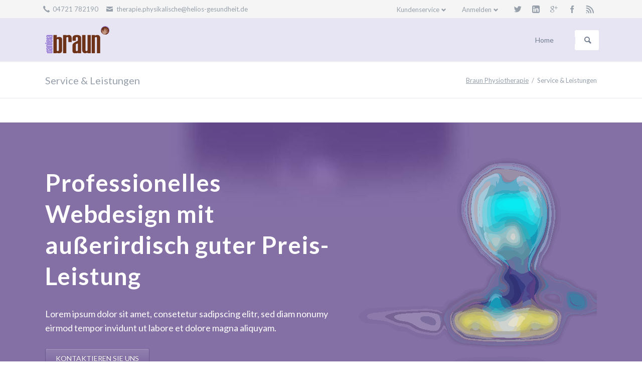

--- FILE ---
content_type: text/html; charset=UTF-8
request_url: https://www.braun-physio.info/service.html
body_size: 8325
content:
<!DOCTYPE html>
<html lang="de">
<head>
<meta charset="UTF-8">
<title>Service &amp; Leistungen - Braun Physiotherapie</title>
<base href="https://www.braun-physio.info/">
<meta name="robots" content="index,follow">
<meta name="description" content="">
<meta name="generator" content="Contao Open Source CMS">
<meta name="viewport" content="width=device-width,initial-scale=1.0,shrink-to-fit=no,viewport-fit=cover">
<link rel="stylesheet" href="assets/css/icons.min.css,rocksolid-slider.min.css,colorbox.min.css,tablesor...-60f60063.css"><script src="assets/js/jquery.min.js,rocksolid-slider.min.js,modernizr.min.js-7e86c1f6.js"></script><link rel="stylesheet" href="https://fonts.googleapis.com/css?family=Lato:300,400,700">
</head>
<body id="top" class="tao-no-sidebar tao-fullwidth">
<div class="page">
<header class="page-header">
<div class="header-bar">
<div class="header-bar-inner"><ul class="icon-links ce_rsce_tao_icon_links header-links">
<li>
<a href="" data-icon="&#xe0e8;">
<span class="icon-links-label">04721 782190</span>
</a>
</li>
<li>
<a href="mailto:therapie.physikalische@helios-gesundheit.de" data-icon="&#xe0cd;">
<span class="icon-links-label">therapie.physikalische@helios-gesundheit.de</span>
</a>
</li>
</ul>
<ul class="icon-links ce_rsce_tao_icon_links header-links -right -secondary">
<li>
<a href="#" data-icon="&#xe132;" style=" background-color: #55acee">
<span class="icon-links-label">Twitter</span>
</a>
</li>
<li>
<a href="#" data-icon="&#xe0b6;" style=" background-color: #0077b5">
<span class="icon-links-label">LinkedIn</span>
</a>
</li>
<li>
<a href="#" data-icon="&#xe098;" style=" background-color: #cc3d2d">
<span class="icon-links-label">Google+</span>
</a>
</li>
<li>
<a href="#" data-icon="&#xe076;" style=" background-color: #3b5998">
<span class="icon-links-label">Facebook</span>
</a>
</li>
<li>
<a href="#" data-icon="&#xe0ff;" style=" background-color: #ff9900">
<span class="icon-links-label">RSS-Feed</span>
</a>
</li>
</ul>
<!-- indexer::stop -->
<div class="mod_login header-login login block">
<h3>Anmelden</h3>
<form id="tl_login_82" method="post">
<div class="formbody">
<input type="hidden" name="FORM_SUBMIT" value="tl_login_82">
<input type="hidden" name="REQUEST_TOKEN" value="8c8c8ab136c2342.jvudFoXUTYIr0QhcIB6Vm7VWDcSXusurZMiqSslXZ6U.xIKsUPSkObUYlXoVSknZquYHf4LxivqfD6uYOpA-StfCi_9U44J_6XmgMA">
<input type="hidden" name="_target_path" value="aHR0cHM6Ly93d3cuYnJhdW4tcGh5c2lvLmluZm8vc2VydmljZS5odG1s">
<input type="hidden" name="_always_use_target_path" value="0">
<div class="widget widget-text">
<label for="username">Benutzername</label>
<input type="text" name="username" id="username" class="text" value="" autocapitalize="off" autocomplete="username" required>
</div>
<div class="widget widget-password">
<label for="password">Passwort</label>
<input type="password" name="password" id="password" class="text password" value="" autocomplete="current-password" required>
</div>
<div class="widget widget-checkbox">
<fieldset class="checkbox_container">
<span><input type="checkbox" name="autologin" id="autologin" value="1" class="checkbox"> <label for="autologin">Angemeldet bleiben</label></span>
</fieldset>
</div>
<div class="widget widget-submit">
<button type="submit" class="submit">Anmelden</button>
</div>
</div>
</form>
</div>
<!-- indexer::continue -->
<!-- indexer::stop -->
<nav class="mod_customnav header-dropdown block">
<h3>Kundenservice</h3>
<a href="service.html#skipNavigation84" class="invisible">Navigation überspringen</a>
<ul class="level_1">
<li class="icon-cart first"><a href="pricing-tables.html" title="Preistabellen" class="icon-cart first">Preistabellen</a></li>
<li class="icon-polaroids"><a href="slider-testimonials.html" title="Slider &amp; Testimonials" class="icon-polaroids">Slider & Testimonials</a></li>
<li class="tagline-no-border"><a href="contact.html" title="Kontaktseite" class="tagline-no-border">Kontaktseite</a></li>
<li class="active"><strong class="active">Service & Leistungen</strong></li>
<li><a href="registrieren.html" title="Registrieren">Registrieren</a></li>
<li class="last"><a href="impressum.html" title="Impressum" class="last">Impressum</a></li>
</ul>
<a id="skipNavigation84" class="invisible">&nbsp;</a>
</nav>
<!-- indexer::continue -->
</div>
</div>
<div class="header-navigation">
<div class="header-navigation-inner">
<!-- indexer::stop -->
<h1 class="ce_rsce_tao_logo logo">
<a href="">
<img src="assets/images/4/logo-braun-physiotherapie-sticky-3149be4d.svg" width="400" height="171" alt="Braun Physiotherapie">
</a>
</h1>
<!-- indexer::continue -->
<!-- indexer::stop -->
<nav class="mod_rocksolid_mega_menu main-navigation block" id="main-navigation">
<a href="service.html#skipNavigation78" class="invisible">Navigation überspringen</a>
<ul class="level_1">
<li class="home tagline-no-border first last">
<a href="./" title="Home" class="home tagline-no-border first last" itemprop="url"><span itemprop="name">Home</span>
</a>
</li>
</ul>
<a id="skipNavigation78" class="invisible">&nbsp;</a>
</nav>
<!-- indexer::continue -->
<!-- indexer::stop -->
<form action="search.html" method="get" class="ce_rsce_tao_nav_search main-navigation-search">
<input type="search" name="keywords" placeholder="Suchen" />
<button type="submit">Suchen</button>
</form>
<!-- indexer::continue -->
</div>
</div>
<div class="main-navigation-mobile">
<!-- indexer::stop -->
<form action="search.html" method="get" class="ce_rsce_tao_nav_search main-navigation-mobile-search">
<input type="search" name="keywords" placeholder="Suchen" />
<button type="submit">Suchen</button>
</form>
<!-- indexer::continue -->
<!-- indexer::stop -->
<nav class="mod_navigation block">
<a href="service.html#skipNavigation11" class="invisible">Navigation überspringen</a>
<ul class="level_1">
<li class="home tagline-no-border first last"><a href="./" title="Home" class="home tagline-no-border first last">Home</a></li>
</ul>
<a id="skipNavigation11" class="invisible">&nbsp;</a>
</nav>
<!-- indexer::continue -->
<ul class="icon-links ce_rsce_tao_icon_links main-navigation-mobile-icons">
<li>
<a href="&#35;" data-icon="&#xe132;" style="color: #55acee;">
<span class="icon-links-label">Twitter</span>
</a>
</li>
<li>
<a href="&#35;" data-icon="&#xe0b6;" style="color: #0077b5;">
<span class="icon-links-label">LinkedIn</span>
</a>
</li>
<li>
<a href="&#35;" data-icon="&#xe098;" style="color: #cc3d2d;">
<span class="icon-links-label">Google+</span>
</a>
</li>
<li>
<a href="&#35;" data-icon="&#xe076;" style="color: #3b5998;">
<span class="icon-links-label">Facebook</span>
</a>
</li>
<li>
<a href="&#35;" data-icon="&#xe0ff;" style="color: #ff9900;">
<span class="icon-links-label">RSS-Feed</span>
</a>
</li>
</ul>
</div>			</header>
<div class="custom">
<div id="Tagline">
<div class="inside">
<div class="tagline">
<div class="tagline-inner">
<div class="centered-wrapper ce_rsce_tao_centered_wrapper_start " style=" ">
<div class="centered-wrapper-inner">
<h3 class="page-title">Service & Leistungen</h3>
<!-- indexer::stop -->
<div class="mod_breadcrumb block">
<ul>
<li class="first"><a href="./" title="Braun Physiotherapie">Braun Physiotherapie</a></li>
<li class="active last">Service & Leistungen</li>
</ul>
</div>
<!-- indexer::continue -->
</div>
</div>
</div>
</div>  </div>
</div>
</div>
<div class="content-wrapper">
<main role="main" class="main-content">
<div class="mod_article block" id="article-137">
<div class="centered-wrapper ce_rsce_tao_centered_wrapper_start  -color-inverted" style=" ">
<div class="centered-wrapper-background" style="background-color: #8570A5;background-image: url(&quot;assets/images/2/background-6-e66f5b2b.jpg&quot;);background-size: auto auto;background-position: 50% 0;" data-image-url="assets/images/2/background-6-e66f5b2b.jpg"></div>
<div class="centered-wrapper-inner">
<section class="feature-box is-animated ce_rsce_tao_feature_box -image-right -vertical-centered -image-after-text">
<div class="feature-box-text not-animated ">
<h1>
Professionelles Webdesign mit außerirdisch guter Preis-Leistung				</h1>
<p>Lorem ipsum dolor sit amet, consetetur sadipscing elitr, sed diam nonumy eirmod tempor invidunt ut labore et dolore magna aliquyam.</p>
<a class="feature-box-link -secondary" href="form.html">
Kontaktieren Sie uns				</a>
</div>
<div class="feature-box-image -move -fade -move-right">
<img src="assets/images/7/service-feature-1-d114bea8.png" width="484" height="484" alt="">
</div>
</section>
<h5 class="headline-hr  ce_rsce_tao_separator -centered">		Leistungen & Kompetenzen	</h5>
<section class="rotating-boxes ce_rsce_tao_rotating_boxes">
<div class="rotating-boxes-item rs-column -large-col-3-1 -large-first -large-first-row -medium-col-2-1 -medium-first -medium-first-row -small-col-1-1 -small-first -small-last -small-first-row">
<span class="rotating-boxes-item-cover" data-icon="&#xe101;" data-headline="Consulting"></span>
<div class="rotating-boxes-item-content" data-icon="&#xe101;">
<h3>Consulting</h3>
<p>Lorem ipsum dolor sit amet, consectetur adipisicing elit, sed do eiusmod tempor incididunt ut labore et dolore magna aliqua. Duis aute irure dolor in reprehenderit in voluptate velit esse cillum dolore eu.</p>
</div>
</div>
<div class="rotating-boxes-item rs-column -large-col-3-1 -large-first-row -medium-col-2-1 -medium-last -medium-first-row -small-col-1-1 -small-first -small-last">
<span class="rotating-boxes-item-cover" data-icon="&#xe09f;" data-headline="Projektmanagement"></span>
<div class="rotating-boxes-item-content" data-icon="&#xe09f;">
<h3>Projektmanagement</h3>
<p>Lorem ipsum dolor sit amet, consectetur adipisicing elit, sed do eiusmod tempor incididunt ut labore et dolore magna aliqua. Duis aute irure dolor in reprehenderit in voluptate velit esse cillum dolore eu.</p>
</div>
</div>
<div class="rotating-boxes-item rs-column -large-col-3-1 -large-last -large-first-row -medium-col-2-1 -medium-first -small-col-1-1 -small-first -small-last">
<span class="rotating-boxes-item-cover" data-icon="&#xe11c;" data-headline="Support"></span>
<div class="rotating-boxes-item-content" data-icon="&#xe11c;">
<h3>Support</h3>
<p>Lorem ipsum dolor sit amet, consectetur adipisicing elit, sed do eiusmod tempor incididunt ut labore et dolore magna aliqua. Duis aute irure dolor in reprehenderit in voluptate velit esse cillum dolore eu.</p>
</div>
</div>
<div class="rotating-boxes-item rs-column -large-col-3-1 -large-first -medium-col-2-1 -medium-last -small-col-1-1 -small-first -small-last">
<span class="rotating-boxes-item-cover" data-icon="&#xe040;" data-headline="Analyse"></span>
<div class="rotating-boxes-item-content" data-icon="&#xe040;">
<h3>Analyse</h3>
<p>Lorem ipsum dolor sit amet, consectetur adipisicing elit, sed do eiusmod tempor incididunt ut labore et dolore magna aliqua. Duis aute irure dolor in reprehenderit in voluptate velit esse cillum dolore eu.</p>
</div>
</div>
<div class="rotating-boxes-item rs-column -large-col-3-1 -medium-col-2-1 -medium-first -small-col-1-1 -small-first -small-last">
<span class="rotating-boxes-item-cover" data-icon="&#xe043;" data-headline="Marketing"></span>
<div class="rotating-boxes-item-content" data-icon="&#xe043;">
<h3>Marketing</h3>
<p>Lorem ipsum dolor sit amet, consectetur adipisicing elit, sed do eiusmod tempor incididunt ut labore et dolore magna aliqua. Duis aute irure dolor in reprehenderit in voluptate velit esse cillum dolore eu.</p>
</div>
</div>
<div class="rotating-boxes-item rs-column -large-col-3-1 -large-last -medium-col-2-1 -medium-last -small-col-1-1 -small-first -small-last">
<span class="rotating-boxes-item-cover" data-icon="&#xe04e;" data-headline="Technologie"></span>
<div class="rotating-boxes-item-content" data-icon="&#xe04e;">
<h3>Technologie</h3>
<p>Lorem ipsum dolor sit amet, consectetur adipisicing elit, sed do eiusmod tempor incididunt ut labore et dolore magna aliqua. Duis aute irure dolor in reprehenderit in voluptate velit esse cillum dolore eu.</p>
</div>
</div>
</section>
</div>
</div>
<div class="centered-wrapper ce_rsce_tao_centered_wrapper_start " style=" ">
<div class="centered-wrapper-inner">
<div class="rs-columns ce_rs_columns_start margin-top-xs">
<div class="rs-column -large-col-3-1 -large-first -large-first-row -medium-col-2-1 -medium-first -medium-first-row -small-col-1-1 -small-first -small-last -small-first-row">
<div class="ce_text block">
<h3>Konzeption</h3>
<ul>
<li class="icon-check-2">Consulting</li>
<li class="icon-check-2">Research</li>
<li class="icon-check-2">Strategy</li>
<li class="icon-check-2">Usability Testing</li>
<li class="icon-check-2">Social Media Integration</li>
<li class="icon-check-2">Project Management</li>
<li class="icon-check-2">Analytics &amp; Measurement</li>
</ul>
</div>
</div><div class="rs-column -large-col-3-1 -large-first-row -medium-col-2-1 -medium-last -medium-first-row -small-col-1-1 -small-first -small-last">
<div class="ce_text block">
<h3>Design</h3>
<ul>
<li class="icon-check-2">Information Architecture</li>
<li class="icon-check-2">Web Design</li>
<li class="icon-check-2">Editorial Design</li>
<li class="icon-check-2">Illustration</li>
<li class="icon-check-2">Print Production</li>
<li class="icon-check-2">Screen- &amp; Interfacedesign</li>
<li class="icon-check-2">Content Design</li>
</ul>
</div>
</div><div class="rs-column -large-col-3-1 -large-last -large-first-row -medium-col-2-1 -medium-first -small-col-1-1 -small-first -small-last">
<div class="ce_text block">
<h3>Development</h3>
<ul>
<li class="icon-check-2">Web Development</li>
<li class="icon-check-2">iPhone &amp; Android Apps</li>
<li class="icon-check-2">Web Applications</li>
<li class="icon-check-2">E-Commerce/Online Shops</li>
<li class="icon-check-2">Frontend Development</li>
<li class="icon-check-2">Backend Development</li>
<li class="icon-check-2">Facebook Applications</li>
</ul>
</div>
</div></div>
<h5 class="headline-hr  ce_rsce_tao_separator -centered">		Kundenstimmen	</h5>
</div>
</div>
<div class="mod_rocksolid_slider block">
<div data-rsts-name="Testimonial 1">
<blockquote class="testimonial  ce_rsce_tao_testimonial">
<p>Perfekte Technik, gutes Design, Performance ausgezeichnet, Lizenzbedingungen sehr fair... Wir haben bereits das dritte Theme gekauft (nach Vision, 80/20 nun auch Swissy) und sind mit jeder Version sehr zufrieden. Allein durch die Arbeitszeitersparnis spielt der Kaufpreis nur mehr eine untergeordnete Rolle. Absolut empfehlenswert!</p>			<div class="testimonial-author">
<small>
Werner Nimpfer				<a href="http://symdeg.at">											<b>symdeg.at</b>
</a>			</small>
</div>
</blockquote>
</div>
<div data-rsts-name="Testimonial 2">
<blockquote class="testimonial  ce_rsce_tao_testimonial">
<p>Wir verwenden "Swissy" für unsere Seite und sind von dem schlichten, sehr professionellen Design und den vielen Individualisierungsmöglichkeiten begeistert. Einzelne Elemente konnten wir mit dem RockSolid Theme Assistant einfach an unser Corporate Design angleichen. Sowohl die Desktop als auch die Mobile Version überzeugen!</p>			<div class="testimonial-author">
<small>
Benjamin Beloch				<a href="http://beloch-franzbach.de">											<b>beloch-franzbach.de</b>
</a>			</small>
</div>
</blockquote>
</div>
<div data-rsts-name="Testimonial 3">
<blockquote class="testimonial  ce_rsce_tao_testimonial">
<p>Ich bin sehr zufrieden mit den Produkten und dem stets sehr zuvorkommenden Kundenkontakt! Ich werde RockSolid Themes jederzeit an Kunden und auch Kollegen weiterempfehlen. Vielen Dank &amp; weiter so!</p>			<div class="testimonial-author">
<small>
Kerstin Radeleff				<a href="http://kerstin-meike-radeleff.de">											<b>kerstin-meike-radeleff.de</b>
</a>			</small>
</div>
</blockquote>
</div>
<div data-rsts-name="Testimonial 4">
<blockquote class="testimonial  ce_rsce_tao_testimonial">
<p>Könnte man für Rocksolid Themes und den Support 10 Punkte vergeben, wäre ich auch dabei! Super Themes und kundenorientierte Plugins. Bitte weiter so!</p>			<div class="testimonial-author">
<small>
Rainer Wölk				<a href="http://www.bsc-sportfreunde.com">											<b>BSC Sportfreunde</b>
</a>			</small>
</div>
</blockquote>
</div>
<div data-rsts-name="Testimonial 5">
<blockquote class="testimonial  ce_rsce_tao_testimonial">
<p>Die Themes Swissy und 80/20 begeistern mich. Sowohl im Bezug auf das Layout als auch auf Flexibilität der Anpassungsmöglichkeiten z. B. mit dem Theme Assistant. Zusätzlich waren Responsive Design und schnelle Ladezeiten mein Wunsch, beides habe ich zur vollsten Zufriedenheit erhalten. Insgesamt sind Ihre Themes für mich eine Riesenerleichtung, die ich gerne weiterempfehle.</p>			<div class="testimonial-author">
<small>
Bodo Saar				<a href="http://www.bodo-saar.de/">											<b>bodo-saar.de</b>
</a>			</small>
</div>
</blockquote>
</div>
<div data-rsts-name="Testimonial 6">
<blockquote class="testimonial  ce_rsce_tao_testimonial">
<p>Wir schätzen die Rocksolid Themes sehr, da die Entwickler sehr viel Wert auf eine hochwertige, standardkonforme Programmierung und einfache Anpassungsmöglichkeiten gelegt haben. Die Themes bilden eine solide Basis für die Entwicklung professioneller Websites. Sie beinhalten liebevoll gestaltete Designs und sind von Haus aus bereits mit zahlreichen Modulen sowie responsiven Layouts ausgestattet.</p>			<div class="testimonial-author">
<small>
Michael Herrling				<a href="http://www.marktpraxis.com/">											<b>MARKTPRAXIS Agentur für Marketing</b>
</a>			</small>
</div>
</blockquote>
</div>
</div>
<script>(function(){var sliderElement=[].slice.call(document.getElementsByClassName('mod_rocksolid_slider'),-1)[0];if(window.jQuery&&jQuery.fn.rstSlider){init()}else{document.addEventListener('DOMContentLoaded',init)}
function init(){var $=jQuery;var slider=$(sliderElement);slider.find('video[data-rsts-background], [data-rsts-type=video] video').each(function(){this.player=!0});slider.rstSlider({"type":"slide","direction":"x","skin":"carousel","height":"normalize","navType":"bullets","scaleMode":"fit","imagePosition":"center","centerContent":!1,"random":!1,"loop":!0,"videoAutoplay":!1,"autoplayProgress":!1,"pauseAutoplayOnHover":!1,"keyboard":!0,"captions":!1,"controls":!0,"thumbControls":!1,"combineNavItems":!0,"slideMaxCount":2,"slideMinSize":300,"prevNextSteps":2,"visibleArea":0.8,"visibleAreaAlign":0.5,"gapSize":"4%"});$(function(){if(!$.fn.colorbox){return}
var lightboxConfig={loop:!1,rel:function(){return $(this).attr('data-lightbox')},maxWidth:'95%',maxHeight:'95%'};var update=function(links){links.colorbox(lightboxConfig)};slider.on('rsts-slidestart rsts-slidestop',function(event){update(slider.find('a[data-lightbox]'))});update(slider.find('a[data-lightbox]'))})}})()</script>
<div class="centered-wrapper ce_rsce_tao_centered_wrapper_start " style=" ">
<div class="centered-wrapper-inner">
<h5 class="headline-hr  ce_rsce_tao_separator -centered">		Preise & Pakete	</h5>
<div class="pricing-table -columns-3 ce_rsce_tao_pricing_table">
<section class="pricing-table-plan">
<h3>Small Business</h3>
<p>
<b>€</b>
499					<i>exkl. USt. zzgl. Druckkosten</i>
</p>
<ul>
<li>Logoentwicklung</li>
<li>Layout von Visitenkarten</li>
<li>6-seitiger Infofolder</li>
<li>Web Visitenkarte &#40;5 Seiten&#41;</li>
<li>–</li>
<li>–</li>
</ul>
<a href="form.html">Angebot anfordern</a>
</section>
<section class="pricing-table-plan -highlighted">
<h3>Medium Business</h3>
<p>
<b>€</b>
899					<i>exkl. USt. zzgl. Druckkosten</i>
</p>
<ul>
<li>Entwicklung von Logo und Claim</li>
<li>Layout von Visitenkarten + Briefpapier</li>
<li>6-seitiger Infofolder</li>
<li>Website &#40;10 Seiten&#41;</li>
<li>Anpassung Facebook-Page</li>
<li>–</li>
</ul>
<a href="form.html">Angebot anfordern</a>
</section>
<section class="pricing-table-plan">
<h3>Big Business</h3>
<p>
<b>€</b>
1599					<i>exkl. USt. zzgl. Druckkosten</i>
</p>
<ul>
<li>Entwicklung von Logo und Claim</li>
<li>Layout von Visitenkarten + Briefpapier</li>
<li>6-seitiger Infofolder</li>
<li>Website &#40;20 Seiten&#41;</li>
<li>Anpassung Facebook-Page</li>
<li>Pressemeldung</li>
</ul>
<a href="form.html">Angebot anfordern</a>
</section>
</div>
<div class="ce_text margin-bottom-s block">
<p style="text-align: center;">Unser Basisstundensatz beträgt € 70,00 exkl. 19% USt. alle Leistungen erbringen wir auf Basis unserer <a title="Impressum" href="impressum.html">AGB</a>.</p>
</div>
<h5 class="headline-hr  ce_rsce_tao_separator -centered">		Partner & Technologien	</h5>
<div class="mod_rocksolid_slider block">
<div data-rsts-type="image">
<img src="files/tao/img/demo/logo-contao.png" width="320" height="160" alt="">
</div>
<div data-rsts-type="image">
<img src="files/tao/img/demo/logo-html5.png" width="320" height="160" alt="">
</div>
<div data-rsts-type="image">
<img src="files/tao/img/demo/logo-jquery.png" width="320" height="160" alt="">
</div>
<div data-rsts-type="image">
<img src="files/tao/img/demo/logo-mysql.png" width="320" height="160" alt="">
</div>
<div data-rsts-type="image">
<img src="files/tao/img/demo/logo-php.png" width="320" height="160" alt="">
</div>
<div data-rsts-type="image">
<img src="files/tao/img/demo/logo-rocksolid-themes.png" width="320" height="160" alt="">
</div>
</div>
<script>(function(){var sliderElement=[].slice.call(document.getElementsByClassName('mod_rocksolid_slider'),-1)[0];if(window.jQuery&&jQuery.fn.rstSlider){init()}else{document.addEventListener('DOMContentLoaded',init)}
function init(){var $=jQuery;var slider=$(sliderElement);slider.find('video[data-rsts-background], [data-rsts-type=video] video').each(function(){this.player=!0});slider.rstSlider({"type":"slide","direction":"x","skin":"partner","navType":"none","scaleMode":"fit","imagePosition":"center","centerContent":!1,"random":!1,"loop":!0,"videoAutoplay":!1,"autoplayProgress":!1,"pauseAutoplayOnHover":!1,"keyboard":!0,"captions":!0,"controls":!0,"thumbControls":!1,"combineNavItems":!0,"duration":500,"autoplay":4000,"autoplayRestart":6000,"slideMaxCount":5,"slideMinSize":150,"prevNextSteps":1,"visibleArea":1,"visibleAreaAlign":0.5,"gapSize":"3%"});$(function(){if(!$.fn.colorbox){return}
var lightboxConfig={loop:!1,rel:function(){return $(this).attr('data-lightbox')},maxWidth:'95%',maxHeight:'95%'};var update=function(links){links.colorbox(lightboxConfig)};slider.on('rsts-slidestart rsts-slidestop',function(event){update(slider.find('a[data-lightbox]'))});update(slider.find('a[data-lightbox]'))})}})()</script>
</div>
</div>
<div class="centered-wrapper ce_rsce_tao_centered_wrapper_start -background-parallax -small" style=" ">
<div class="centered-wrapper-background" style="background-image: url(&quot;assets/images/5/background-7-8b8ebfae.jpg&quot;);" data-image-url="assets/images/5/background-7-8b8ebfae.jpg"></div>
<div class="centered-wrapper-inner">
</div>
</div>
<div class="centered-wrapper ce_rsce_tao_centered_wrapper_start  -highlight-color -color-inverted" style=" ">
<div class="centered-wrapper-inner">
<div class="headline-box  ce_rsce_tao_headline_box">
<h2 class=" " style="">Vereinbaren Sie ein unverbindliches & kostenloses Beratungsgespräch</h2>
<h3 class="" style="">Gemeinsam klären wir Ihren Bedarf und Sie erhalten ein detailliertes Angebot</h3>
<a class="headline-box-link -quaternary" href="contact.html">
Jetzt Termin vereinbaren		</a>
</div>
</div>
</div>
</div>
</main>
</div>
<footer class="page-footer">
<div class="centered-wrapper ce_rsce_tao_centered_wrapper_start  -border-top -border-bottom" style=" ">
<div class="centered-wrapper-inner">
<!-- indexer::stop -->
<nav class="mod_navigation footer-navigation block">
<a href="service.html#skipNavigation53" class="invisible">Navigation überspringen</a>
<ul class="level_1">
<li class="home tagline-no-border first last"><a href="./" title="Home" class="home tagline-no-border first last">Home</a></li>
</ul>
<a id="skipNavigation53" class="invisible">&nbsp;</a>
</nav>
<!-- indexer::continue -->
<ul class="icon-links ce_rsce_tao_icon_links footer-icon-links">
<li>
<a href="&#35;" data-icon="&#xe076;" style=" background-color: #3b5998">
<span class="icon-links-label">Facebook</span>
</a>
</li>
<li>
<a href="&#35;" data-icon="&#xe132;" style=" background-color: #55acee">
<span class="icon-links-label">Twitter</span>
</a>
</li>
<li>
<a href="&#35;" data-icon="&#xe098;" style=" background-color: #cc3d2d">
<span class="icon-links-label">Google+</span>
</a>
</li>
</ul>
</div>
</div>
<div class="centered-wrapper ce_rsce_tao_centered_wrapper_start footer-bar " style=" ">
<div class="centered-wrapper-inner">
<div class="rs-columns ce_rs_columns_start">
<div class="rs-column -large-col-4-1 -large-first -large-first-row -medium-col-2-1 -medium-first -medium-first-row -small-col-1-1 -small-first -small-last -small-first-row">	<h3>
Wichtige Links	</h3>
<ul class="icon-links ce_rsce_tao_icon_links">
<li>
<a href="./">
<span class="icon-links-label">Startseite</span>
</a>
</li>
<li>
<a href="impressum.html">
<span class="icon-links-label">Impressum</span>
</a>
</li>
<li>
<a href="datenschutzerklaerung.html">
<span class="icon-links-label">Datenschutzerklärung</span>
</a>
</li>
<li>
<a href="rechtliche-hinweise.html">
<span class="icon-links-label">Rechtliche Hinweise</span>
</a>
</li>
</ul>
</div><div class="rs-column -large-col-4-1 -large-first-row -medium-col-2-1 -medium-last -medium-first-row -small-col-1-1 -small-first -small-last">
<div class="ce_text block">
<h3>Kontakt</h3>
<p>Braun Physiotherapie<br>Daniela Braun<br>Altenwalder Chaussee 10-12<br>27474 Cuxhaven</p>
<p><strong>T </strong>04721 78 21 90<br><strong>F </strong>04721 78 21 94<br><strong>E </strong><a href="&#109;&#97;&#105;&#108;&#116;&#111;&#58;&#116;&#x68;&#101;&#x72;&#97;&#x70;&#105;&#x65;&#46;&#x70;&#104;&#x79;&#115;&#x69;&#107;&#x61;&#108;&#x69;&#115;&#x63;&#104;&#x65;&#64;&#x68;&#101;&#x6C;&#105;&#x6F;&#115;&#x2D;&#103;&#x65;&#115;&#x75;&#110;&#x64;&#104;&#x65;&#105;&#x74;&#46;&#x64;&#101;">&#116;&#x68;&#101;&#x72;&#97;&#x70;&#105;&#x65;&#46;&#x70;&#104;&#x79;&#115;&#x69;&#107;&#x61;&#108;&#x69;&#115;&#x63;&#104;&#x65;&#64;&#x68;&#101;&#x6C;&#105;&#x6F;&#115;&#x2D;&#103;&#x65;&#115;&#x75;&#110;&#x64;&#104;&#x65;&#105;&#x74;&#46;&#x64;&#101;</a></p>
</div>
</div><div class="rs-column -large-col-4-1 -large-first-row -medium-col-2-1 -medium-first -small-col-1-1 -small-first -small-last">
<div class="ce_text block">
<h3>Öffnungszeiten</h3>
<p>Montag - Freitag<br>8:30 bis 16:30 Uhr</p>
<p>Nach vorheriger telefonischer Vereinbarung sind Termine auch außerhalb der regulären Öffnungszeiten möglich.</p>
</div>
</div><div class="rs-column -large-col-4-1 -large-last -large-first-row -medium-col-2-1 -medium-last -small-col-1-1 -small-first -small-last">
<div class="ce_text block">
<h3>Info</h3>
<p>© Copyright 2021<br>Daniela Braun<br>Braun Physiotherapie</p>
</div>
</div></div>
</div>
</div>
<div class="centered-wrapper ce_rsce_tao_centered_wrapper_start  -border-top" style=" ">
<div class="centered-wrapper-inner">
<!-- indexer::stop -->
<p class="footer-copyright ce_rsce_tao_footer_copyright">
© Copyright 2026 | Daniela Braun | Braun Physiotherapie	</p>
<!-- indexer::continue -->
<!-- indexer::stop -->
<nav class="mod_customnav footer-links block">
<a href="service.html#skipNavigation91" class="invisible">Navigation überspringen</a>
<ul class="level_1">
<li class="first"><a href="search.html" title="Suche" class="first">Suche</a></li>
<li><a href="sitemap.html" title="Sitemap">Sitemap</a></li>
<li><a href="form.html" title="Formular">Formular</a></li>
<li class="last"><a href="impressum.html" title="Impressum" class="last">Impressum</a></li>
</ul>
<a id="skipNavigation91" class="invisible">&nbsp;</a>
</nav>
<!-- indexer::continue -->
</div>
</div>
<!-- indexer::stop -->
<a href="service.html#top" class="footer-top-link ce_rsce_tao_footer_top">
<span>Nach</span> <span>oben</span>
</a>
<!-- indexer::continue -->
</footer>
</div>
<script src="assets/jquery-ui/js/jquery-ui.min.js?v=1.12.1.1"></script>
<script>jQuery(function($){$(document).accordion({heightStyle:'content',header:'.toggler',collapsible:!0,create:function(event,ui){ui.header.addClass('active');$('.toggler').attr('tabindex',0)},activate:function(event,ui){ui.newHeader.addClass('active');ui.oldHeader.removeClass('active');$('.toggler').attr('tabindex',0)}})})</script>
<script src="assets/colorbox/js/colorbox.min.js?v=1.6.6"></script>
<script>jQuery(function($){$('a[data-lightbox]').map(function(){$(this).colorbox({loop:!1,rel:$(this).attr('data-lightbox'),maxWidth:'95%',maxHeight:'95%'})})})</script>
<script src="assets/tablesorter/js/tablesorter.min.js?v=2.31.3"></script>
<script>jQuery(function($){$('.ce_table .sortable').each(function(i,table){var attr=$(table).attr('data-sort-default'),opts={},s;if(attr){s=attr.split('|');opts={sortList:[[s[0],s[1]=='desc'|0]]}}
$(table).tablesorter(opts)})})</script>
<script src="files/tao/js/script.js"></script>
<script type="application/ld+json">
[
    {
        "@context": "https:\/\/schema.org",
        "@graph": [
            {
                "@type": "WebPage"
            },
            {
                "@type": "BreadcrumbList",
                "itemListElement": [
                    {
                        "@type": "ListItem",
                        "item": {
                            "@id": ".\/",
                            "name": "Braun Physiotherapie"
                        },
                        "position": 1
                    },
                    {
                        "@type": "ListItem",
                        "item": {
                            "@id": "service.html",
                            "name": "Service & Leistungen"
                        },
                        "position": 2
                    }
                ]
            }
        ]
    },
    {
        "@context": "https:\/\/schema.contao.org",
        "@graph": [
            {
                "@type": "Page",
                "fePreview": false,
                "groups": [],
                "noSearch": false,
                "pageId": 86,
                "protected": false,
                "title": "Service & Leistungen"
            }
        ]
    }
]
</script></body>
</html>

--- FILE ---
content_type: image/svg+xml
request_url: https://www.braun-physio.info/assets/images/4/logo-braun-physiotherapie-sticky-3149be4d.svg
body_size: 15016
content:
<?xml version="1.0" encoding="utf-8"?>
<svg xmlns="http://www.w3.org/2000/svg" xmlns:xlink="http://www.w3.org/1999/xlink" version="1.1" id="Ebene_1" x="0px" y="0px" viewBox="0 0 283.5 121.2" style="enable-background:new 0 0 283.5 121.2;" xml:space="preserve" width="400" height="171">
<style type="text/css">
	.st0{fill:#9578D3;}
	.st1{fill:#6E3219;}
	.st2{clip-path:url(#SVGID_2_);}
	.st3{clip-path:url(#SVGID_6_);}
	.st4{clip-path:url(#SVGID_10_);}
	.st5{clip-path:url(#SVGID_14_);}
</style>
<g>
	<path class="st0" d="M32.2,116c0,1.4-0.3,2.5-0.9,3.5c-0.6,0.9-1.9,1.4-3.8,1.4l-14.9-0.1c-1.9,0-3.2-0.4-3.7-1.2   c-0.5-0.8-0.8-1.7-0.8-2.6c0-1.6,0.3-2.9,0.9-3.9l-3.7,0l0-4.9l26.8,0.1l0,4.9l-0.7,0C31.9,114,32.2,114.9,32.2,116 M28.9,114.5   c0-0.9-0.5-1.4-1.4-1.4L12.6,113c-1,0-1.5,0.5-1.5,1.4c0,0.9,0.5,1.4,1.4,1.4l14.9,0.1C28.4,116,28.9,115.5,28.9,114.5"/>
	<path class="st0" d="M32.1,94.2l0,4.9l-0.9,0c0.8,0.4,1.2,1.5,1.2,3.5c0,2.8-1.1,4.3-3.4,4.3l-8.6,0c-1,0-1.9-0.3-2.6-1   c-0.7-0.7-1.7-2.1-2.8-4.3c-0.6-1.5-1.1-2.4-1.5-2.5l-3.7,0c-1,0-1.5,0.5-1.5,1.4c0,0.9,0.5,1.4,1.4,1.4l4.1,0l0,4.9l-4.1,0   c-3,0-4.5-2.1-4.5-6.3c0-4.2,1.5-6.3,4.6-6.3L32.1,94.2z M27.5,99l-9.8,0c0.3,1.9,0.9,2.9,1.7,2.8l8.1,0c1,0,1.5-0.5,1.5-1.4   C29,99.5,28.5,99.1,27.5,99"/>
	<path class="st0" d="M32.2,80l0,4.9L9.8,84.8c-1,0-1.5,0.5-1.5,1.4c0,0.9,0.5,1.4,1.4,1.4l22.3,0.1l0,4.9L5.3,92.6l0-4.9l0.9,0   c-0.6-0.9-0.9-2.3-0.9-3.9c0-1,0.4-1.9,1.3-2.6c0.8-0.8,1.9-1.2,3.3-1.1L32.2,80z"/>
	<path class="st0" d="M2.4,78.7c-0.6,0-1.2-0.3-1.7-0.8S0,76.8,0,76.1c0-0.7,0.2-1.2,0.7-1.7c0.5-0.5,1-0.7,1.7-0.7   c0.7,0,1.3,0.2,1.8,0.7c0.5,0.5,0.7,1.1,0.7,1.7c0,0.7-0.3,1.3-0.7,1.7C3.7,78.5,3.1,78.7,2.4,78.7 M5.4,73.8l0,4.8l26.8,0.1l0-4.8   L5.4,73.8z"/>
	<path class="st0" d="M18.9,59.8l0,7.7l8.9,0c1,0,1.5-0.5,1.5-1.4c0-0.9-0.5-1.4-1.4-1.4l-7.1,0l0-4.9l7.1,0c3.1,0,4.7,2.1,4.7,6.3   c0,4.2-1.6,6.3-4.7,6.3L9.9,72.4c-3,0-4.5-2.1-4.5-6.3c0-4.2,1.5-6.3,4.6-6.3L18.9,59.8z M15.8,64.7l-5.8,0c-1,0-1.5,0.5-1.5,1.4   c0,0.9,0.5,1.4,1.4,1.4l5.8,0L15.8,64.7z"/>
	
		<rect x="16.4" y="42.5" transform="matrix(5.423099e-03 -1 1 5.423099e-03 -37.1738 74.531)" class="st0" width="4.9" height="26.8"/>
	<path class="st0" d="M32.4,39.5l0,4.9l-0.9,0c0.8,0.4,1.2,1.5,1.2,3.5c0,2.8-1.1,4.3-3.4,4.3l-8.6,0c-1,0-1.9-0.3-2.6-1   c-0.7-0.7-1.7-2.1-2.8-4.3c-0.6-1.5-1.1-2.4-1.5-2.5l-3.7,0c-1,0-1.5,0.5-1.5,1.4c0,0.9,0.5,1.4,1.4,1.4l4.1,0l0,4.9L10,52   c-3,0-4.5-2.1-4.5-6.3c0-4.2,1.5-6.3,4.6-6.3L32.4,39.5z M27.8,44.4l-9.8-0.1c0.3,1.9,0.9,2.9,1.7,2.8l8.1,0c1,0,1.5-0.5,1.5-1.4   C29.3,44.8,28.8,44.4,27.8,44.4"/>
	<path class="st1" d="M51.4,118v2.3H36.6V39.4h14.8v11.2c3-1.7,7-2.5,11.8-2.5c3,0,5.6,0.8,8,2.4c2.3,1.6,3.5,5.4,3.5,11.2v44.9   c0,5.8-1.4,9.6-4.2,11.4c-2.8,1.8-6.3,2.8-10.5,2.8C56.8,120.8,53.9,119.9,51.4,118 M60,106.6V61.7c0-2.9-1.4-4.4-4.3-4.4   c-2.8,0-4.3,1.5-4.3,4.4v44.9c0,2.9,1.4,4.4,4.3,4.4C58.5,111,60,109.6,60,106.6"/>
	<path class="st1" d="M117,70.6h-14.8V53c0-2.9-1.4-4.4-4.3-4.4c-2.8,0-4.3,1.5-4.3,4.4v67.2H78.9V39.4h14.8v2.8   c2.9-1.8,6.8-2.8,11.8-2.8c3,0,5.6,1.3,8,3.8c2.3,2.5,3.5,5.8,3.5,9.9V70.6z"/>
	<path class="st1" d="M158.8,120.3H144v-2.6c-1.2,2.3-4.6,3.5-10.5,3.5c-8.6,0-12.9-3.4-12.9-10.2V85.1c0-3,1-5.6,3-7.9   c2-2.2,6.3-5,12.9-8.4c4.6-1.9,7.1-3.5,7.5-4.6V53c0-2.9-1.4-4.4-4.3-4.4c-2.8,0-4.3,1.5-4.3,4.4v12.4h-14.8V53   c0-9.1,6.4-13.6,19.1-13.6c12.7,0,19.1,4.5,19.1,13.6V120.3z M144,106.6V77.2c-5.7,0.9-8.6,2.6-8.5,5.1v24.4c0,2.9,1.4,4.4,4.3,4.4   C142.6,111,144,109.6,144,106.6"/>
	<path class="st1" d="M163.2,39.4H178v67.2c0,2.9,1.4,4.4,4.3,4.4c2.8,0,4.3-1.5,4.3-4.4V39.4h14.8v80.9h-14.8v-2.8   c-2.9,1.8-6.8,2.8-11.8,2.8c-3,0-5.6-1.3-8-3.8c-2.3-2.5-3.5-5.8-3.5-9.9V39.4z"/>
	<path class="st1" d="M243,120.3h-14.8V53c0-2.9-1.4-4.4-4.3-4.4s-4.3,1.5-4.3,4.4v67.2h-14.8V39.4h14.8v2.8   c2.8-1.8,6.8-2.8,11.8-2.8c3,0,5.6,1.2,8,3.8c2.4,2.5,3.5,5.8,3.5,9.9V120.3z"/>
	<path class="st0" d="M283.5,18.9c0,10.4-8.5,18.9-18.9,18.9s-18.9-8.5-18.9-18.9c0-10.5,8.5-18.9,18.9-18.9S283.5,8.5,283.5,18.9"/>
	<path class="st1" d="M281.6,20.3c0,9.7-7.8,17.5-17.5,17.5c-9.7,0-17.5-7.8-17.5-17.5c0-9.7,7.8-17.5,17.5-17.5   C273.8,2.8,281.6,10.6,281.6,20.3"/>
	<g>
		<defs>
			<path id="SVGID_1_" d="M253,33.9C253,33.9,253,33.9,253,33.9C253,33.9,253,33.9,253,33.9C253.1,34,253.1,34,253,33.9     c0.1,0.1,0.1,0.1,0.2,0.1c0,0,0,0,0,0c0,0,0,0,0.1,0.1c0,0,0,0,0,0c0,0,0,0,0.1,0.1c0,0,0,0,0,0c0,0,0,0,0.1,0.1c0,0,0,0,0,0     c0.2,0.1,0.3,0.2,0.5,0.4c0,0,0,0,0,0c0,0,0.1,0,0.1,0.1c0,0,0,0,0,0c0.4,0.3,0.8,0.6,1.3,0.8c0,0,0,0,0,0c0,0,0.1,0,0.1,0     c0,0,0,0,0,0c0,0,0.1,0,0.1,0c0,0,0,0,0,0c0.2,0.1,0.4,0.2,0.5,0.3c0,0,0,0,0,0c0,0,0.1,0,0.1,0c0,0,0,0,0,0c0,0,0.1,0,0.1,0     c0,0,0,0,0,0c0,0,0.1,0,0.1,0c0,0,0,0,0,0c0.1,0.1,0.2,0.1,0.4,0.2c0,0,0,0,0,0c0,0,0.1,0,0.1,0c0,0,0,0,0,0c0,0,0,0,0.1,0     c0,0,0,0,0,0c0,0,0,0,0.1,0c0,0,0,0,0,0c0,0,0,0,0.1,0c0,0,0,0,0,0c0,0,0.1,0,0.1,0c0,0,0,0,0,0c0.1,0,0.1,0.1,0.2,0.1     c0,0,0,0,0,0c0,0,0.1,0,0.1,0c0,0,0,0,0,0c0,0,0,0,0.1,0c0,0,0,0,0,0c0,0,0,0,0.1,0c0,0,0,0,0,0c0,0,0,0,0,0c0,0,0,0,0,0     c0,0,0,0,0,0c0,0,0,0,0,0c0,0,0,0,0,0c0,0,0,0,0.1,0c0,0,0,0,0,0c0.1,0,0.1,0.1,0.2,0.1c0,0,0,0,0,0c0,0,0,0,0.1,0c0,0,0,0,0,0     c0,0,0,0,0.1,0c0,0,0,0,0,0c0,0,0,0,0.1,0c0,0,0,0,0,0c0,0,0,0,0.1,0c0,0,0,0,0,0c0,0,0,0,0.1,0c0,0,0,0,0,0     c0.2,0.1,0.4,0.1,0.6,0.2c0,0,0,0,0,0c1.5,0.4,3.1,0.7,4.8,0.7c0,0,0,0,0.1,0c0,0,0,0,0,0c-3.8,0-7.4-1.2-10.2-3.3     C253.6,34.3,253.3,34.1,253,33.9C253,33.9,253,33.9,253,33.9"/>
		</defs>
		<clipPath id="SVGID_2_">
			<use xlink:href="#SVGID_1_" style="overflow:visible;"/>
		</clipPath>
		<g class="st2">
			<defs>
				
					<rect id="SVGID_3_" x="257.3" y="30.4" transform="matrix(0.4126 -0.9109 0.9109 0.4126 118.6629 256.6641)" width="2.1" height="11.8"/>
			</defs>
			<clipPath id="SVGID_4_">
				<use xlink:href="#SVGID_3_" style="overflow:visible;"/>
			</clipPath>
			<g transform="matrix(1 0 0 1 0 3.814697e-06)" style="clip-path:url(#SVGID_4_);">
				
					<image style="overflow:visible;" width="44" height="8" xlink:href="[data-uri] EAMCAwYAAAF6AAABigAAAav/2wCEABALCwsMCxAMDBAXDw0PFxsUEBAUGx8XFxcXFx8eFxoaGhoX Hh4jJSclIx4vLzMzLy9AQEBAQEBAQEBAQEBAQEABEQ8PERMRFRISFRQRFBEUGhQWFhQaJhoaHBoa JjAjHh4eHiMwKy4nJycuKzU1MDA1NUBAP0BAQEBAQEBAQEBAQP/CABEIAAgALAMBIgACEQEDEQH/ xABoAAEBAQEAAAAAAAAAAAAAAAAAAgMFAQADAQAAAAAAAAAAAAAAAAAAAQMEEAACAgMAAAAAAAAA AAAAAAAAAhABESFBEQEAAAAAAAAAAAAAAAAAAAAgEgEAAAAAAAAAAAAAAAAAAAAQ/9oADAMBAAIR AxEAAADqaENVBqIA/9oACAECAAEFAJ//2gAIAQMAAQUA3P8A/9oACAEBAAEFAETAtRYx3//aAAgB AgIGPwB//9oACAEDAgY/AH//2gAIAQEBBj8AX//Z" transform="matrix(0.2447 0.1109 -0.1058 0.2335 253.3911 32.9482)">
				</image>
			</g>
		</g>
	</g>
	<g>
		<defs>
			<path id="SVGID_5_" d="M246.6,20.8c0,0.1,0,0.1,0,0.2c0,0,0,0.1,0,0.1c0,0,0,0,0,0.1c0,0,0,0,0,0.1c0,0,0,0,0,0.1c0,0,0,0,0,0     c0,0,0,0.1,0,0.1c0,0,0,0,0,0c0,0,0,0.1,0,0.1c0,0,0,0,0,0c0,0,0,0.1,0,0.1c0,0,0,0,0,0c0,0,0,0.1,0,0.1l0,0     c0.4,4.7,2.6,8.8,5.9,11.7c0,0,0,0,0,0c0,0,0,0,0.1,0.1c0,0,0,0,0,0c0,0,0,0,0.1,0.1c0,0,0,0,0,0c0,0,0,0,0.1,0c0,0,0,0,0,0     c0,0,0,0,0.1,0c0,0,0,0,0,0c0,0,0,0,0.1,0c0,0,0,0,0,0c0,0,0,0,0,0c0.3,0.2,0.6,0.4,0.9,0.6C249.6,31.4,246.7,26.5,246.6,20.8     L246.6,20.8z"/>
		</defs>
		<clipPath id="SVGID_6_">
			<use xlink:href="#SVGID_5_" style="overflow:visible;"/>
		</clipPath>
		<g class="st3">
			<defs>
				
					<rect id="SVGID_7_" x="245.4" y="21.5" transform="matrix(0.4127 -0.9109 0.9109 0.4127 121.7585 244.1631)" width="9.6" height="12.3"/>
			</defs>
			<clipPath id="SVGID_8_">
				<use xlink:href="#SVGID_7_" style="overflow:visible;"/>
			</clipPath>
			<g style="clip-path:url(#SVGID_8_);">
				
					<image style="overflow:visible;" width="46" height="36" xlink:href="[data-uri] EAMCAwYAAAHCAAAB/wAAAnb/2wCEABALCwsMCxAMDBAXDw0PFxsUEBAUGx8XFxcXFx8eFxoaGhoX Hh4jJSclIx4vLzMzLy9AQEBAQEBAQEBAQEBAQEABEQ8PERMRFRISFRQRFBEUGhQWFhQaJhoaHBoa JjAjHh4eHiMwKy4nJycuKzU1MDA1NUBAP0BAQEBAQEBAQEBAQP/CABEIACQALgMBIgACEQEDEQH/ xACKAAADAQEBAQAAAAAAAAAAAAAAAgYDBQQHAQADAQEAAAAAAAAAAAAAAAAAAwQBAhAAAQMEAwEB AAAAAAAAAAAAAgERBAAQIQNBEhMiBREAAQIEBQMFAAAAAAAAAAAAARECACFhAyAxQRITEFFxsSIj QwQSAAIDAQAAAAAAAAAAAAAAACARABBBgf/aAAwDAQACEQMRAAAA+gKwExh3OEqjd0bnaYB8yzFT hnU1p5hL7EB8wgBGagin/9oACAECAAEFAKJGWxI6Nm3P/9oACAEDAAEFAKBXSwl1Xi3H/9oACAEB AAEFAKMRMZ8bbC2L9UKMjYt+5pU4epaFafFiFCGdEODIA3p8XlxdUvTIEocj3Vr7O/mvb2+ev//a AAgBAgIGPwAUH//aAAgBAwIGPwAXl8n/2gAIAQEBBj8AgscFa4IRQxxn3W3n4307GogN0Ezh3tmb Tg4+Mj64i1wVpCEUMFn1OnbdTt5GI2bokZhwzadCId+e4VczUagzBhUlgdxpvQ7FyVJQ/nXmU792 a16f/9k=" transform="matrix(0.2441 0.1106 -0.1095 0.2417 246.5791 20.7674)">
				</image>
			</g>
		</g>
	</g>
	<g>
		<defs>
			<path id="SVGID_9_" d="M246.6,20.8c0,0.1,0,0.1,0,0.2c0,0,0,0.1,0,0.1c0,0,0,0,0,0.1c0,0,0,0,0,0.1c0,0,0,0,0,0.1c0,0,0,0,0,0     c0,0,0,0.1,0,0.1c0,0,0,0,0,0c0,0,0,0.1,0,0.1c0,0,0,0,0,0c0,0,0,0.1,0,0.1c0,0,0,0,0,0c0,0,0,0.1,0,0.1l0,0     c0.4,4.7,2.6,8.8,5.9,11.7c0,0,0,0,0,0c0,0,0,0,0.1,0.1c0,0,0,0,0,0c0,0,0,0,0.1,0.1c0,0,0,0,0,0c0,0,0,0,0.1,0c0,0,0,0,0,0     c0,0,0,0,0.1,0c0,0,0,0,0,0c0,0,0,0,0.1,0c0,0,0,0,0,0c0,0,0,0,0,0c0.3,0.2,0.6,0.4,0.9,0.6C249.6,31.4,246.7,26.5,246.6,20.8     L246.6,20.8z"/>
		</defs>
		<clipPath id="SVGID_10_">
			<use xlink:href="#SVGID_9_" style="overflow:visible;"/>
		</clipPath>
		<g class="st4">
			<defs>
				
					<rect id="SVGID_11_" x="245.4" y="21.5" transform="matrix(0.4127 -0.9109 0.9109 0.4127 121.7585 244.1631)" width="9.6" height="12.3"/>
			</defs>
			<clipPath id="SVGID_12_">
				<use xlink:href="#SVGID_11_" style="overflow:visible;"/>
			</clipPath>
			<g style="clip-path:url(#SVGID_12_);">
				
					<image style="overflow:visible;" width="46" height="36" xlink:href="[data-uri] EAMCAwYAAAG3AAAB5QAAAlT/2wCEABALCwsMCxAMDBAXDw0PFxsUEBAUGx8XFxcXFx8eFxoaGhoX Hh4jJSclIx4vLzMzLy9AQEBAQEBAQEBAQEBAQEABEQ8PERMRFRISFRQRFBEUGhQWFhQaJhoaHBoa JjAjHh4eHiMwKy4nJycuKzU1MDA1NUBAP0BAQEBAQEBAQEBAQP/CABEIACQALgMBIgACEQEDEQH/ xACHAAEBAAMBAAAAAAAAAAAAAAAABgECAwQBAQEBAQAAAAAAAAAAAAAAAAIEAQAQAAEDBAMBAAAA AAAAAAAAAAIBAwQAECAREhMFQREAAgAEBQMFAAAAAAAAAAAAAQIRIRIDACAxQVFhEzMQcYGxwRIA AQUBAAAAAAAAAAAAAAAAABAgMBEhYf/aAAwDAQACEQMRAAAA3zha6v1zdJMQPRIrWamV6jLFx7T5 EitNjOstiU//2gAIAQIAAQUAox0VjHkml3b7/9oACAEDAAEFAKW64//aAAgBAQABBQCgMgPz57c1 rHwnkbm4iSiXmzhmsYxZTsV6LIGUxg1w7G+vhX//2gAIAQICBj8AMXpTP//aAAgBAwIGPwCH/9oA CAEBAQY/AMB1MGUgg8EYiJXV8ifo6HNQ0hdUqPfUfWYMpgwMQRyMBj5UlcXrz85hetGY1GxHBwl9 AVD7HYiRyp3PHUK4a0xnhe1DtwFFOkNoen//2Q==" transform="matrix(0.2441 0.1106 -0.1095 0.2417 246.5791 20.7674)">
				</image>
			</g>
		</g>
	</g>
	<g>
		<defs>
			<path id="SVGID_13_" d="M258.1,4C258.1,4,258.1,4,258.1,4C258,4,258,4,258.1,4C258,4,258,4,257.9,4c0,0,0,0,0,0c0,0,0,0-0.1,0     c0,0,0,0,0,0c-0.1,0-0.2,0.1-0.2,0.1c0,0,0,0,0,0c0,0,0,0-0.1,0c0,0,0,0,0,0c0,0,0,0-0.1,0c0,0,0,0,0,0c0,0,0,0-0.1,0     c0,0,0,0,0,0c0,0,0,0-0.1,0c0,0,0,0,0,0c0,0,0,0-0.1,0c0,0,0,0,0,0c0,0,0,0-0.1,0c0,0,0,0,0,0c0,0,0,0-0.1,0c0,0,0,0,0,0     c-0.1,0-0.2,0.1-0.2,0.1c0,0,0,0,0,0c0,0,0,0-0.1,0c0,0,0,0,0,0c0,0,0,0-0.1,0c0,0,0,0,0,0c0,0,0,0-0.1,0c0,0,0,0,0,0     c0,0,0,0-0.1,0c0,0,0,0,0,0c0,0,0,0-0.1,0c0,0,0,0,0,0c0,0,0,0-0.1,0c0,0,0,0,0,0c0,0,0,0-0.1,0c0,0,0,0,0,0     C256,4.9,255.9,5,255.7,5c0,0,0,0,0,0c0,0-0.1,0-0.1,0c0,0,0,0,0,0c0,0,0,0-0.1,0c0,0,0,0,0,0c0,0,0,0-0.1,0c0,0,0,0,0,0     c0,0,0,0-0.1,0c0,0,0,0,0,0c0,0,0,0-0.1,0c0,0,0,0,0,0c-0.9,0.5-1.7,1.1-2.5,1.7l-6.3,13.8c0.2,5.7,3,10.6,7.3,13.7     c2.9,2.1,6.4,3.3,10.2,3.3c0.2,0,0.3,0,0.5,0c0,0,0,0,0,0c0,0,0.1,0,0.1,0c0,0,0.1,0,0.1,0c0,0,0,0,0,0c0,0,0,0,0.1,0     c0,0,0,0,0.1,0c0,0,0,0,0,0c0,0,0,0,0.1,0c0,0,0,0,0,0c0.1,0,0.2,0,0.3,0c0,0,0,0,0,0c0,0,0.1,0,0.1,0c0,0,0,0,0,0     c1-0.1,2.1-0.3,3-0.5c0,0,0,0,0,0c0,0,0.1,0,0.1,0c0,0,0,0,0,0c0.1,0,0.2-0.1,0.3-0.1c0,0,0,0,0,0c0,0,0,0,0.1,0c0,0,0,0,0,0     c0,0,0,0,0.1,0c0,0,0,0,0,0c0,0,0,0,0.1,0c0,0,0,0,0,0c0,0,0.1,0,0.1,0c0,0,0,0,0,0c0,0,0,0,0,0c0,0,0,0,0,0c0,0,0,0,0,0     c0,0,0,0,0.1,0c0,0,0,0,0,0c0,0,0.1,0,0.1,0c0,0,0,0,0,0c0,0,0.1,0,0.1,0c0,0,0,0,0,0c0,0,0.1,0,0.1,0c0,0,0,0,0,0     c0,0,0.1,0,0.1,0c0,0,0,0,0,0c1.9-0.7,3.6-1.7,5.1-2.9l6.4-14.1c0,0,0,0,0,0c0,0,0-0.1,0-0.1c0,0,0,0,0,0c0,0,0-0.1,0-0.1     c0,0,0,0,0,0c0,0,0-0.1,0-0.1c0,0,0,0,0,0c-0.1-1.9-0.5-3.7-1.2-5.4L258.1,4C258.1,4,258.1,4,258.1,4"/>
		</defs>
		<clipPath id="SVGID_14_">
			<use xlink:href="#SVGID_13_" style="overflow:visible;"/>
		</clipPath>
		<g class="st5">
			<defs>
				
					<rect id="SVGID_15_" x="247.7" y="7" transform="matrix(0.4127 -0.9108 0.9108 0.4127 133.6528 252.8478)" width="30.4" height="31.5"/>
			</defs>
			<clipPath id="SVGID_16_">
				<use xlink:href="#SVGID_15_" style="overflow:visible;"/>
			</clipPath>
			<g transform="matrix(1 -2.980232e-08 0 1 0 -6.675720e-06)" style="clip-path:url(#SVGID_16_);">
				
					<image style="overflow:visible;" width="117" height="113" xlink:href="[data-uri] EAMCAwYAAAKcAAAEDwAABff/2wCEABALCwsMCxAMDBAXDw0PFxsUEBAUGx8XFxcXFx8eFxoaGhoX Hh4jJSclIx4vLzMzLy9AQEBAQEBAQEBAQEBAQEABEQ8PERMRFRISFRQRFBEUGhQWFhQaJhoaHBoa JjAjHh4eHiMwKy4nJycuKzU1MDA1NUBAP0BAQEBAQEBAQEBAQP/CABEIAHEAdQMBIgACEQEDEQH/ xACYAAEAAgMBAAAAAAAAAAAAAAAABAUCAwYBAQEBAQEBAAAAAAAAAAAAAAAAAQIDBBAAAQMDBAEF AQEAAAAAAAAAAQIDBAARBRAgMRIhMCITFCQ0IxEAAQIDBQUIAgMAAAAAAAAAARECACEDEDFBURIg MGFxsYGRocEiMlITQnLw4YISAAIDAAAAAAAAAAAAAAAAABABIFBg/9oADAMBAAIRAxEAAADnx5fe AT95U29T0RVwLWqPVqKkAAAFxJ0z9Tm+jor6IFJfVBdRbSsspxnQAAF7YwbHWKmz0SZYUC40VIpr vnCHP030sJgqtytJ0vLOgo4srmiuLnPJknmvaMOc6PVbhjL5sjMWde3VJsOqg7/dY0y/NkMizzzI Y4Z61r6PdpzoFAn3PNX9zMz1Z3ObH09eDGHKqVqBnYACTGyOi3QJesbsscz3x4mvnugqlqxnYADc F5INc9noMQ11oVAz0A//2gAIAQIAAQUA0tQo1bxtFHk8bBqeAK8VaiNt7egdR6A2HjUbDxp//9oA CAEDAAEFAPSvRocA7TRocDknYedBQ86GgdoHjRWwbDXivGgPnU8ajnT/2gAIAQEAAQUA3wYjKGcm w02qgCSQQd+NjNODIR2fr2vTaAlOYHsrFthDOXQgt78Wn8shsrjxG/kktpuM03+aobXxsZi3w78V /J1umGkomoPjMH8cNr5ZDaPbmwEt78Wi0UA9TF+OehPjKt9oWJZNA2GacuuoMFLifoxO+zFEGIOH 0/6t8S0BxiEyENqSLZVXaZDiKkuJbCE/aH32o7zxchymxphnrAKuFJ7Ui4pYuG02pxXVLMd2a+xH QyiXLTHY7K7Y+RHW2khQlY5l8PMuMOYhB7e7qjjih5qwpYVZhlKKNrZKQH5NAkGBOS6lAunIw0vo iR0NNgUkUdPNHjsL5acWkasOlh5qShbSz2CE2AG00uwqW/8AYkbMU5Z1BuU0NRoo1Pe+KLtacU05 HfS4hKqBq9X0NKNZl727octUdbTyVJDqaCwaCqvRVS1gVkFLVL3NoK1sR0oShsCkpoDQ0oCsw2Ou 6L/S1SeBQ0NKrLfz6//aAAgBAgIGPwDAf//aAAgBAwIGPwC5cEf/2gAIAQEBBj8A22vqNDnvC+oK gNwEMfTaG6lDgLlFiAKchCGRy3DqtVupDpa03cTBeymGOZNWhJQkNb8QB3CKZHyPSz7U9bzfjpEo bUT1gouJB3C5uPlFRubT0im03Kp5CcThrhg8eINlNpvDQvO+Gpi7y3Df2d1jnBb8dQ8UsP7NhrTN omeyBFNMXHpuGcVPjY6oLqiEDrZU4I7uMfYcegspsyBce2Vn3VgrT7GXLxMatE0TTPTzTZppgoPf Yx1lRhuc0iAEThY4fEAROVNvvPkIkEACADKPq/FNP+r4P1MLkvOHeYV9JwGYCjwtfSOB1DtsWwjO Egk4BYdUMmOcS53kIDWBGiHPN9zRmY1r6lVeN8Npj0uaPZ1IziUEppqYPHnnBp1Ajh3EZiKj8JN7 b4QROJWcbEhIdpK02eluXE2AgoRcYDHSqgTGfERO+L0c32uv7IDGiQ8Tnt8Y+inKo8TOTf72G1R+ Ju4YwHsKtN0BuJ3C5Q+pgSjeQu2XUyfSRqA4iF3FR2JGkczLabUbe0rAe0yO4ZRF5OojgJDbQzpu vGXGA4EEG4xfszh5eCLg0H44bbWC9xSA1q6R/F26dQXg6TyM9unz3Df3HQ7H/9k=" transform="matrix(0.2448 0.1109 -0.1109 0.2448 254.857 2.4493)">
				</image>
			</g>
		</g>
	</g>
</g>
</svg>
